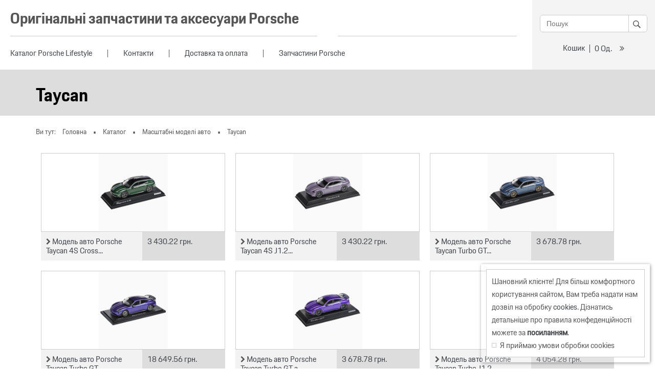

--- FILE ---
content_type: text/html; charset=utf-8
request_url: https://shop.porsche.ua/catalogue/avto/Taycan/
body_size: 8073
content:
<!DOCTYPE html>
<html>

<head>
			<title>Taycan - купити в Shop.Porsche Україна</title>
	
		<meta http-equiv="Content-Type" content="text/html; charset=utf-8" />
<meta name="viewport" content="width=device-width, initial-scale=1, maximum-scale=1, user-scalable=no">
<meta name="description" content="Taycan Тільки Оригінал від Porsche Україна Брендова якість"><!--[if lt IE 9]>
	<script type="text/javascript" src="/js/html5.js"></script>
<![endif]-->
<link href="/img/favicon.ico" rel="shortcut icon" type="image/x-icon" />

	
<!-- Global site tag (gtag.js) - Google Analytics -->
<script async src="https://www.googletagmanager.com/gtag/js?id=G-DTNVZN7VLF"></script>
<script>
	window.dataLayer = window.dataLayer || [];
	function gtag(){dataLayer.push(arguments);}
	gtag('js', new Date());

	gtag('config', 'G-DTNVZN7VLF');
</script>



	<!-- Google Tag Manager -->
	<script>(function(w,d,s,l,i){w[l]=w[l]||[];w[l].push({'gtm.start':
				new Date().getTime(),event:'gtm.js'});var f=d.getElementsByTagName(s)[0],
			j=d.createElement(s),dl=l!='dataLayer'?'&l='+l:'';j.async=true;j.src=
			'https://www.googletagmanager.com/gtm.js?id='+i+dl;f.parentNode.insertBefore(j,f);
		})(window,document,'script','dataLayer','GTM-TP8SSSW');</script>
	<!-- End Google Tag Manager -->



	<!-- Facebook Pixel Code -->
	<script>
		!function (f, b, e, v, n, t, s){if(f.fbq)return;n=f.fbq=function(){n.callMethod?
			n.callMethod.apply(n,arguments):n.queue.push(arguments)};if(!f._fbq)f._fbq=n;
			n.push=n;n.loaded=!0;n.version='2.0';n.queue=[];t=b.createElement(e);t.async=!0;
			t.src=v;s=b.getElementsByTagName(e)[0];s.parentNode.insertBefore(t,s)}(window,
			document, 'script', 'https://connect.facebook.net/en_US/fbevents.js');
		fbq('init', '1291244077576719');
		fbq('track', 'PageView');
	</script>
	<!-- End Facebook Pixel Code -->


	<link rel="stylesheet" type="text/css" href="/dist/bundle.min.css?v=1.14">


<script type="text/javascript" src="/js/modernizr.js"></script>
<script type="text/javascript" src="/js/detectizr.js"></script>
<script>
	Modernizr.Detectizr.detect();
</script>










</head>

<body>
<!-- End Google Tag Manager (noscript) -->
		
<script>(function() {
var _fbq = window._fbq || (window._fbq = []);
if (!_fbq.loaded) {
var fbds = document.createElement('script');
fbds.async = true;
fbds.src = '//connect.facebook.net/en_US/fbds.js';
var s = document.getElementsByTagName('script')[0];
s.parentNode.insertBefore(fbds, s);
_fbq.loaded = true;
}
_fbq.push(['addPixelId', '394166747453622']);
})();
window._fbq = window._fbq || [];
window._fbq.push(['track', 'PixelInitialized', {}]);
</script>
<noscript><img height="1" width="1" alt="" style="display:none" src="https://www.facebook.com/tr?id=394166747453622&amp;ev=PixelInitialized" /></noscript>



<!-- Google Tag Manager (noscript) -->
<noscript><iframe src="https://www.googletagmanager.com/ns.html?id=GTM-TP8SSSW"
				  height="0" width="0" style="display:none;visibility:hidden"></iframe></noscript>
<!-- End Google Tag Manager (noscript) -->
	<div class="main-container">
		<header class="header">
			<div class="header__wrapper">
				<div class="header__slogan">
					<div class="h1-title">Оригінальні запчастини та аксесуари Porsche</div>
				</div>
								<nav class="top-nav">
	<ul>
		<li>
			<a href="/catalogue/">Каталог Porsche Lifestyle</a>
		</li>
		<li>
			<a href="/contacts/">Контакти</a>
		</li>
		<li>
			<a href="/cancel/">Доставка та оплата</a>
		</li>
		<li>
			<a href="/zapchastini-porsche/">Запчастини Porsche</a>
		</li>
	</ul>
	<div class="search-cart">
				<div class="search" id="search">
	<form action="https://shop.porsche.ua/search/" method="get">
		<input type="text" name="query" placeholder="Пошук">
		<input type="submit" name="submit" value="">
		<span>
			<svg xmlns="http://www.w3.org/2000/svg" xmlns:xlink="http://www.w3.org/1999/xlink" version="1.1"
		            id="Capa_1" x="0px" y="0px" width="612.08px" height="612.08px" viewBox="0 0 612.08 612.08"
		            style="enable-background:new 0 0 612.08 612.08;" xml:space="preserve">
		<g>
			<path d="M237.927,0C106.555,0,0.035,106.52,0.035,237.893c0,131.373,106.52,237.893,237.893,237.893   c50.518,0,97.368-15.757,135.879-42.597l0.028-0.028l176.432,176.433c3.274,3.274,8.48,3.358,11.839,0l47.551-47.551   c3.274-3.274,3.106-8.703-0.028-11.838L433.223,373.8c26.84-38.539,42.597-85.39,42.597-135.907C475.82,106.52,369.3,0,237.927,0z    M237.927,419.811c-100.475,0-181.918-81.443-181.918-181.918S137.453,55.975,237.927,55.975s181.918,81.443,181.918,181.918   S338.402,419.811,237.927,419.811z"/>
		</g>
					<g>
					</g>
					<g>
					</g>
					<g>
					</g>
					<g>
					</g>
					<g>
					</g>
					<g>
					</g>
					<g>
					</g>
					<g>
					</g>
					<g>
					</g>
					<g>
					</g>
					<g>
					</g>
					<g>
					</g>
					<g>
					</g>
					<g>
					</g>
					<g>
					</g>
		</svg>
		</span>
	</form>
</div>		    <div id="basket_info">

	<div id="cartInfo" class="cart-info">
				<span class="cart-info__link">
				  <a href="https://shop.porsche.ua/shopping_cart/">Кошик</a>
				</span>

									<div id="cartInfoInactive">
						<a href="https://shop.porsche.ua/shopping_cart/" class="cartItems">
						  <span><span id="shop-basket-articlecount-active">0</span> Од.</span>
						</a>
					</div>
					<i class="fa fa-angle-double-right" aria-hidden="true"></i>
					</div>

    </div>




<script>
	document.ready = function() {
		$(document).delegate("#shoppageheader a.cartItems", "mouseenter", function(e){
			$('#shoppageheader').addClass('cartHoverActive');
			window.setTimeout(function () {
				$('#shoppageheader').unbind().bind('mouseleave', function () {
					$('#shoppageheader').removeClass('cartHoverActive');
				});
			}, 250);
		});
	}
</script>
	</div>
</nav>								<div class="logo">
	<a href="/">
		<img src="/img/porsche-logo.png" alt="" />
	</a>
</div>				<span class="burger js-burger-menu">
					<span></span>
					<span></span>
					<span></span>
				</span>
			</div>
		</header>
		<section class="page-title">
			<div class="container">
				<h1>Taycan</h1>
			</div>
		</section>

		<div class="content">
			<div class="container">
						<div id="breadcrumbs" class="breadcrumbs">
	<span class="breadcrumbs__text">Ви тут:</span>
	<span class="breadcrumbs__item">
		<a href="https://shop.porsche.ua/" itemprop="url"><span itemprop="title">Головна</span></a>
	</span>

					 <span class="breadcrumbs__item">
			 <a href="https://shop.porsche.ua/catalogue/" itemprop="url"><span itemprop="title">Каталог</span></a>
		 </span>
							 <span class="breadcrumbs__item">
			 <a href="https://shop.porsche.ua/catalogue/avto/" itemprop="url"><span itemprop="title">Масштабні моделі авто</span></a>
		 </span>
							 <span class="breadcrumbs__item">
			 <a href="https://shop.porsche.ua/catalogue/avto/Taycan/" itemprop="url"><span itemprop="title">Taycan</span></a>
		 </span>
			
	
		<script type="application/ld+json">
			{
				"@context": "https://schema.org",
				"@type": "BreadcrumbList",
				"itemListElement":
					[
			{
				"@type": "ListItem",
				"position": 1,
				"item":
				{
					"@id": "https://shop.porsche.ua/",
					"name": "Головна"
				}
			},
			{
				"@type": "ListItem",
				"position": 2,
				"item":
				{
					"@id": "https://shop.porsche.ua/catalogue/",
					"name": "Каталог"
				}
			},
			{
				"@type": "ListItem",
				"position": 3,
				"item":
				{
					"@id": "https://shop.porsche.ua/catalogue/avto/",
					"name": "Масштабні моделі авто"
				}
			},
			{
				"@type": "ListItem",
				"position": 4,
				"item":
				{
					"@id": "https://shop.porsche.ua/catalogue/avto/Taycan/",
					"name": "Taycan"
				}
			}
			]
		}</script>
</div>				<div id="ajax_card">
							
									<ul class="goods">
											<li class="goods__item">
					<a href="/catalogue/avto/Taycan/model_avto_porsche_taycan_4s_cross_turismo_j12_zeleniy_akgreen_neo_chorniy_143/">
													<figure>
								<img src="/img/thumb.jpg" data-src="https://shop.porsche.ua/content/shop/item_2188_sm.jpg">
							</figure>
																								<span class="goods__info">
							<span class="goods__title">
								<i class="fa fa-chevron-right" aria-hidden="true"></i>
								Модель авто Porsche Taycan 4S Cross...
							</span>
							<div class="price_item">
																									<span class="new_price">
										3 430.22 грн.
									</span>
																								</div>
						</span>
					</a>
				</li>
											<li class="goods__item">
					<a href="/catalogue/avto/Taycan/model_avto_porsche_taycan_4s_j12_provence_blackberry_143/">
													<figure>
								<img src="/img/thumb.jpg" data-src="https://shop.porsche.ua/content/shop/item_2191_sm.jpg">
							</figure>
																								<span class="goods__info">
							<span class="goods__title">
								<i class="fa fa-chevron-right" aria-hidden="true"></i>
								Модель авто Porsche Taycan 4S J1.2...
							</span>
							<div class="price_item">
																									<span class="new_price">
										3 430.22 грн.
									</span>
																								</div>
						</span>
					</a>
				</li>
											<li class="goods__item">
					<a href="/catalogue/avto/Taycan/model_avto_porsche_taycan_turbo_gt_j12_pale_blue_metallic_chorniy_143_limitovaniy_vipusk/">
													<figure>
								<img src="/img/thumb.jpg" data-src="https://shop.porsche.ua/content/shop/item_2189_sm.jpg">
							</figure>
																								<span class="goods__info">
							<span class="goods__title">
								<i class="fa fa-chevron-right" aria-hidden="true"></i>
								Модель авто Porsche Taycan Turbo GT...
							</span>
							<div class="price_item">
																									<span class="new_price">
										3 678.78 грн.
									</span>
																								</div>
						</span>
					</a>
				</li>
											<li class="goods__item">
					<a href="/catalogue/avto/Taycan/model_avto_porsche_taycan_turbo_gt_mit_weissach_paket_j12_purpleskymetallic_chorniy_118_limitovaniy_vipusk/">
													<figure>
								<img src="/img/thumb.jpg" data-src="https://shop.porsche.ua/content/shop/item_2170_sm.jpg">
							</figure>
																								<span class="goods__info">
							<span class="goods__title">
								<i class="fa fa-chevron-right" aria-hidden="true"></i>
								Модель авто Porsche Taycan Turbo GT...
							</span>
							<div class="price_item">
																									<span class="new_price">
										18 649.56 грн.
									</span>
																								</div>
						</span>
					</a>
				</li>
											<li class="goods__item">
					<a href="/catalogue/avto/Taycan/model_avto_porsche_taycan_turbo_gt_z_paketom_vaysakh_j12_purplesky_metallic_chorna_143_limitovaniy_vipusk/">
													<figure>
								<img src="/img/thumb.jpg" data-src="https://shop.porsche.ua/content/shop/item_2190_sm.jpg">
							</figure>
																								<span class="goods__info">
							<span class="goods__title">
								<i class="fa fa-chevron-right" aria-hidden="true"></i>
								Модель авто Porsche Taycan Turbo GT з...
							</span>
							<div class="price_item">
																									<span class="new_price">
										3 678.78 грн.
									</span>
																								</div>
						</span>
					</a>
				</li>
											<li class="goods__item">
					<a href="/catalogue/avto/Taycan/model_avto_porsche_taycan_turbo_j12_ice_grey_metallic_chorna_143/">
													<figure>
								<img src="/img/thumb.jpg" data-src="https://shop.porsche.ua/content/shop/item_2192_sm.jpg">
							</figure>
																								<span class="goods__info">
							<span class="goods__title">
								<i class="fa fa-chevron-right" aria-hidden="true"></i>
								Модель авто Porsche Taycan Turbo J1.2...
							</span>
							<div class="price_item">
																									<span class="new_price">
										4 054.28 грн.
									</span>
																								</div>
						</span>
					</a>
				</li>
											<li class="goods__item">
					<a href="/catalogue/avto/Taycan/model_avto_porsche_taycan_turbo_s_j12_icegraymetallic_chorna_z_funktsieyu_vidkrivannya_118/">
													<figure>
								<img src="/img/thumb.jpg" data-src="https://shop.porsche.ua/content/shop/item_2171_sm.jpg">
							</figure>
																								<span class="goods__info">
							<span class="goods__title">
								<i class="fa fa-chevron-right" aria-hidden="true"></i>
								Модель авто Porsche Taycan Turbo S...
							</span>
							<div class="price_item">
																									<span class="new_price">
										11 165.64 грн.
									</span>
																								</div>
						</span>
					</a>
				</li>
											<li class="goods__item">
					<a href="/catalogue/avto/Taycan/masshtabne_modelne_avto_taycan_4s_cuv_resin_ice_grey_metallic_basalt_black_118/">
													<figure>
								<img src="/img/thumb.jpg" data-src="https://shop.porsche.ua/content/shop/item_1409_sm.jpg">
							</figure>
																								<span class="goods__info">
							<span class="goods__title">
								<i class="fa fa-chevron-right" aria-hidden="true"></i>
								Модель авто Taycan 4S, CUV, Resin,...
							</span>
							<div class="price_item">
																									<span class="new_price">
										15 532.83 грн.
									</span>
																								</div>
						</span>
					</a>
				</li>
											<li class="goods__item">
					<a href="/catalogue/avto/Taycan/model_avto_masshtabne_porsche_taycan_gts_stone_grey_black_143/">
													<figure>
								<img src="/img/thumb.jpg" data-src="https://shop.porsche.ua/content/shop/item_1567_sm.jpg">
							</figure>
																								<span class="goods__info">
							<span class="goods__title">
								<i class="fa fa-chevron-right" aria-hidden="true"></i>
								Модель авто масштабне Porsche Taycan...
							</span>
							<div class="price_item">
																									<span class="new_price">
										3 680.55 грн.
									</span>
																								</div>
						</span>
					</a>
				</li>
					</ul>
		
					</div>
			</div>
		</div>

				<div class="footer" id="footer" style="overflow:visible;">
	<div class="container">
		<hr>
		<ul class="tabs">
			<li><a href="#">Відео аксесуарів Porsche Lifestyle</a></li>
		</ul>
		<div class="video-slider js-video-slider">
			<div class="video-slider__wrapper">
                			<a href="/catalogue/womens/jackets/vitrovka_zhinocha_porsche_martini_racing/" class="video-slider__item js-popup-video" data-video="https://www.youtube.com/embed/zsEBUFu4VZY?autoplay=1">
			<div class="footer__image">
				<img src="/img/thumb.jpg" data-src="https://img.youtube.com/vi/zsEBUFu4VZY/hqdefault.jpg" alt="">
			</div>
			<span>Вітровка жіноча Porsche Martini Racing</span>
		</a>
			<a href="/catalogue/style/caps/kepka_beysbolna_porsche_vayssakh_chorna_essential/" class="video-slider__item js-popup-video" data-video="https://www.youtube.com/embed/OaOi2S12cww?autoplay=1">
			<div class="footer__image">
				<img src="/img/thumb.jpg" data-src="https://img.youtube.com/vi/OaOi2S12cww/hqdefault.jpg" alt="">
			</div>
			<span>Кепка бейсбольна Porsche Вайссах чорна Essential</span>
		</a>
			<a href="/catalogue/masterpieces/kolonka_zvukova_porsche_911_20/" class="video-slider__item js-popup-video" data-video="https://www.youtube.com/embed/C9uYkfm6HPM?autoplay=1">
			<div class="footer__image">
				<img src="/img/thumb.jpg" data-src="https://img.youtube.com/vi/C9uYkfm6HPM/hqdefault.jpg" alt="">
			</div>
			<span>Колонка звукова Porsche 911 2.0</span>
		</a>
			<a href="/catalogue/womens/jackets/kurtka_dvostoronnya_zhinocha_porsche_olive_911_spirit_70/" class="video-slider__item js-popup-video" data-video="https://www.youtube.com/embed/MdZ6weEkR3k?autoplay=1">
			<div class="footer__image">
				<img src="/img/thumb.jpg" data-src="https://img.youtube.com/vi/MdZ6weEkR3k/hqdefault.jpg" alt="">
			</div>
			<span>Куртка двостороння жіноча Porsche olive 911 Spirit 70</span>
		</a>
			<a href="/catalogue/mens/jackets/kurtka_nadlegka_uniseks_bilablakitna_taycan/" class="video-slider__item js-popup-video" data-video="https://www.youtube.com/embed/fnvk33OAYY0?autoplay=1">
			<div class="footer__image">
				<img src="/img/thumb.jpg" data-src="https://img.youtube.com/vi/fnvk33OAYY0/hqdefault.jpg" alt="">
			</div>
			<span>Куртка надлегка, Унісекс, біла/блакитна - Taycan</span>
		</a>
			<a href="/catalogue/masterpieces/panel_zvukova_porsche_911_20_pro/" class="video-slider__item js-popup-video" data-video="https://www.youtube.com/embed/oRY0K_WDpW4?autoplay=1">
			<div class="footer__image">
				<img src="/img/thumb.jpg" data-src="https://img.youtube.com/vi/oRY0K_WDpW4/hqdefault.jpg" alt="">
			</div>
			<span>Панель звукова Porsche 911 2.0 Pro</span>
		</a>
			<a href="/catalogue/collection/1584523129/tolstovka_uniseks_kolektsiya_turbo/" class="video-slider__item js-popup-video" data-video="https://www.youtube.com/embed/ALXXA72fYfs?autoplay=1">
			<div class="footer__image">
				<img src="/img/thumb.jpg" data-src="https://img.youtube.com/vi/ALXXA72fYfs/hqdefault.jpg" alt="">
			</div>
			<span>Толстовка, Унісекс - Колекція Turbo</span>
		</a>
			<a href="/catalogue/collection/EssentialCollection/khudi_cholovichiy_porsche_shatun_911_bordoviy_essential/" class="video-slider__item js-popup-video" data-video="https://www.youtube.com/embed/UToE53quIPw?autoplay=1">
			<div class="footer__image">
				<img src="/img/thumb.jpg" data-src="https://img.youtube.com/vi/UToE53quIPw/hqdefault.jpg" alt="">
			</div>
			<span>Худі чоловічий Porsche Шатун 911 бордовий Essential</span>
		</a>
				</div>
		</div>
		<div class="footer-menu">
			<div class="footer-menu__col">
				<p class="footer-menu__title">Porsche Lifestyle</p>
				<ul class="footer-menu__list">
																																		<li>
								<a href="https://shop.porsche.ua/catalogue/ChristmasandNewYear/" class="">
									<i class="fa fa-chevron-down" aria-hidden="true"></i>
									<span>Новорічні подарунки</span>
								</a>
															</li>
																								<li>
								<a href="https://shop.porsche.ua/catalogue/specialoffer/" class="">
									<i class="fa fa-chevron-down" aria-hidden="true"></i>
									<span>Спеціальна пропозиція</span>
								</a>
															</li>
																								<li>
								<a href="https://shop.porsche.ua/catalogue/masterpieces/" class="">
									<i class="fa fa-chevron-down" aria-hidden="true"></i>
									<span>Шедеври</span>
								</a>
															</li>
																								<li>
								<a href="https://shop.porsche.ua/catalogue/womens/" class=" js-f_menu-open">
									<i class="fa fa-chevron-down" aria-hidden="true"></i>
									<span>Для неї</span>
								</a>
																	<ul>
																															<li>
																									<a href="https://shop.porsche.ua/catalogue/womens/jackets/">
														<i class="fa fa-chevron-down" aria-hidden="true"></i>
														<span>Жіночі куртки та пуловери</span>
													</a>
																							</li>
																					<li>
																									<a href="https://shop.porsche.ua/catalogue/womens/t-shirts/">
														<i class="fa fa-chevron-down" aria-hidden="true"></i>
														<span>Жіночі футболки</span>
													</a>
																							</li>
																					<li>
																									<a href="https://shop.porsche.ua/catalogue/womens/polo-shirt/">
														<i class="fa fa-chevron-down" aria-hidden="true"></i>
														<span>Жіночі сорочки поло</span>
													</a>
																							</li>
																					<li>
																									<a href="https://shop.porsche.ua/catalogue/womens/Womentrousersandskirts/">
														<i class="fa fa-chevron-down" aria-hidden="true"></i>
														<span>Жіночі штани і спідниці</span>
													</a>
																							</li>
																					<li>
																									<a href="https://shop.porsche.ua/catalogue/womens/accessories/">
														<i class="fa fa-chevron-down" aria-hidden="true"></i>
														<span>Жіночі аксесуари</span>
													</a>
																							</li>
																					<li>
																									<a href="https://shop.porsche.ua/catalogue/womens/dresses/">
														<i class="fa fa-chevron-down" aria-hidden="true"></i>
														<span>Жіночий пляжний одяг</span>
													</a>
																							</li>
																			</ul>
															</li>
																								<li>
								<a href="https://shop.porsche.ua/catalogue/mens/" class=" js-f_menu-open">
									<i class="fa fa-chevron-down" aria-hidden="true"></i>
									<span>Для нього</span>
								</a>
																	<ul>
																															<li>
																									<a href="https://shop.porsche.ua/catalogue/mens/jackets/">
														<i class="fa fa-chevron-down" aria-hidden="true"></i>
														<span>Чоловічі куртки та жилети</span>
													</a>
																							</li>
																					<li>
																									<a href="https://shop.porsche.ua/catalogue/mens/t-shirts/">
														<i class="fa fa-chevron-down" aria-hidden="true"></i>
														<span>Чоловічі футболки</span>
													</a>
																							</li>
																					<li>
																									<a href="https://shop.porsche.ua/catalogue/mens/polo-shirt/">
														<i class="fa fa-chevron-down" aria-hidden="true"></i>
														<span>Чоловічі сорочки поло</span>
													</a>
																							</li>
																					<li>
																									<a href="https://shop.porsche.ua/catalogue/mens/pullover/">
														<i class="fa fa-chevron-down" aria-hidden="true"></i>
														<span>Чоловічі спортивні кофти та худі</span>
													</a>
																							</li>
																					<li>
																									<a href="https://shop.porsche.ua/catalogue/mens/active/">
														<i class="fa fa-chevron-down" aria-hidden="true"></i>
														<span>Чоловічий пляжний одяг</span>
													</a>
																							</li>
																					<li>
																									<a href="https://shop.porsche.ua/catalogue/mens/accessories/">
														<i class="fa fa-chevron-down" aria-hidden="true"></i>
														<span>Чоловічі аксесуари</span>
													</a>
																							</li>
																					<li>
																									<a href="https://shop.porsche.ua/catalogue/mens/menssweaters/">
														<i class="fa fa-chevron-down" aria-hidden="true"></i>
														<span>Чоловічі светри та пуловери</span>
													</a>
																							</li>
																			</ul>
															</li>
																								<li>
								<a href="https://shop.porsche.ua/catalogue/kids/" class=" js-f_menu-open">
									<i class="fa fa-chevron-down" aria-hidden="true"></i>
									<span>Для дітей</span>
								</a>
																	<ul>
																															<li>
																									<a href="https://shop.porsche.ua/catalogue/kids/1553768056/">
														<i class="fa fa-chevron-down" aria-hidden="true"></i>
														<span>Дитячий одяг</span>
													</a>
																							</li>
																					<li>
																									<a href="https://shop.porsche.ua/catalogue/kids/clothes/">
														<i class="fa fa-chevron-down" aria-hidden="true"></i>
														<span>Дитячі аксесуари</span>
													</a>
																							</li>
																					<li>
																									<a href="https://shop.porsche.ua/catalogue/kids/toy/">
														<i class="fa fa-chevron-down" aria-hidden="true"></i>
														<span>Іграшки</span>
													</a>
																							</li>
																					<li>
																									<a href="https://shop.porsche.ua/catalogue/kids/kids_car/">
														<i class="fa fa-chevron-down" aria-hidden="true"></i>
														<span>Дитячі авто</span>
													</a>
																							</li>
																					<li>
																									<a href="https://shop.porsche.ua/catalogue/kids/1553768890/">
														<i class="fa fa-chevron-down" aria-hidden="true"></i>
														<span>Для малят</span>
													</a>
																							</li>
																			</ul>
															</li>
																								<li>
								<a href="https://shop.porsche.ua/catalogue/style/" class=" js-f_menu-open">
									<i class="fa fa-chevron-down" aria-hidden="true"></i>
									<span>Стиль життя</span>
								</a>
																	<ul>
																															<li>
																									<a href="https://shop.porsche.ua/catalogue/style/Dim/">
														<i class="fa fa-chevron-down" aria-hidden="true"></i>
														<span>Для дому</span>
													</a>
																							</li>
																					<li>
																									<a href="https://shop.porsche.ua/catalogue/style/office/">
														<i class="fa fa-chevron-down" aria-hidden="true"></i>
														<span>Для офісу</span>
													</a>
																							</li>
																					<li>
																									<a href="https://shop.porsche.ua/catalogue/style/Leathergoods/">
														<i class="fa fa-chevron-down" aria-hidden="true"></i>
														<span>Товари із шкіри</span>
													</a>
																							</li>
																					<li>
																									<a href="https://shop.porsche.ua/catalogue/style/key_charms/">
														<i class="fa fa-chevron-down" aria-hidden="true"></i>
														<span>Брелоки для ключів</span>
													</a>
																							</li>
																					<li>
																									<a href="https://shop.porsche.ua/catalogue/style/watch/">
														<i class="fa fa-chevron-down" aria-hidden="true"></i>
														<span>Годинники</span>
													</a>
																							</li>
																					<li>
																									<a href="https://shop.porsche.ua/catalogue/style/accessories/">
														<i class="fa fa-chevron-down" aria-hidden="true"></i>
														<span>Сонцезахисні окуляри</span>
													</a>
																							</li>
																					<li>
																									<a href="https://shop.porsche.ua/catalogue/style/caps/">
														<i class="fa fa-chevron-down" aria-hidden="true"></i>
														<span>Кепки і шапки</span>
													</a>
																							</li>
																					<li>
																									<a href="https://shop.porsche.ua/catalogue/style/calendars/">
														<i class="fa fa-chevron-down" aria-hidden="true"></i>
														<span>Книги та календарі</span>
													</a>
																							</li>
																					<li>
																									<a href="https://shop.porsche.ua/catalogue/style/magnets/">
														<i class="fa fa-chevron-down" aria-hidden="true"></i>
														<span>Запонки, наклейки, магніти</span>
													</a>
																							</li>
																					<li>
																									<a href="https://shop.porsche.ua/catalogue/style/PanelnaiPhone/">
														<i class="fa fa-chevron-down" aria-hidden="true"></i>
														<span>Панель на iPhone</span>
													</a>
																							</li>
																			</ul>
															</li>
																								<li>
								<a href="https://shop.porsche.ua/catalogue/sport/" class=" js-f_menu-open">
									<i class="fa fa-chevron-down" aria-hidden="true"></i>
									<span>Спорт</span>
								</a>
																	<ul>
																															<li>
																									<a href="https://shop.porsche.ua/catalogue/sport/golf/">
														<i class="fa fa-chevron-down" aria-hidden="true"></i>
														<span>Гольф</span>
													</a>
																							</li>
																					<li>
																									<a href="https://shop.porsche.ua/catalogue/sport/entertainment/">
														<i class="fa fa-chevron-down" aria-hidden="true"></i>
														<span>Дозвілля</span>
													</a>
																							</li>
																					<li>
																									<a href="https://shop.porsche.ua/catalogue/sport/PorscheHEAD/">
														<i class="fa fa-chevron-down" aria-hidden="true"></i>
														<span>Лижне спорядження Porsche HEAD</span>
													</a>
																							</li>
																			</ul>
															</li>
																								<li>
								<a href="https://shop.porsche.ua/catalogue/luggage/" class=" js-f_menu-open">
									<i class="fa fa-chevron-down" aria-hidden="true"></i>
									<span>Багаж</span>
								</a>
																	<ul>
																															<li>
																									<a href="https://shop.porsche.ua/catalogue/luggage/light_series/">
														<i class="fa fa-chevron-down" aria-hidden="true"></i>
														<span>Надлегка серія</span>
													</a>
																							</li>
																					<li>
																									<a href="https://shop.porsche.ua/catalogue/luggage/bags_for_business/">
														<i class="fa fa-chevron-down" aria-hidden="true"></i>
														<span>Сумки для бізнесу</span>
													</a>
																							</li>
																					<li>
																									<a href="https://shop.porsche.ua/catalogue/luggage/leisurebags/">
														<i class="fa fa-chevron-down" aria-hidden="true"></i>
														<span>Сумки для дозвілля</span>
													</a>
																							</li>
																			</ul>
															</li>
																								<li>
								<a href="https://shop.porsche.ua/catalogue/avto/" class="active js-f_menu-open">
									<i class="fa fa-chevron-down" aria-hidden="true"></i>
									<span>Масштабні моделі авто</span>
								</a>
																	<ul>
																															<li>
																									<a href="https://shop.porsche.ua/catalogue/avto/panamera/">
														<i class="fa fa-chevron-down" aria-hidden="true"></i>
														<span>Panamera</span>
													</a>
																							</li>
																					<li>
																									<a href="https://shop.porsche.ua/catalogue/avto/cayenne/">
														<i class="fa fa-chevron-down" aria-hidden="true"></i>
														<span>Cayenne</span>
													</a>
																							</li>
																					<li>
																									<a href="https://shop.porsche.ua/catalogue/avto/911/">
														<i class="fa fa-chevron-down" aria-hidden="true"></i>
														<span>911</span>
													</a>
																							</li>
																					<li>
																									<a href="https://shop.porsche.ua/catalogue/avto/Boxster/">
														<i class="fa fa-chevron-down" aria-hidden="true"></i>
														<span>Boxster</span>
													</a>
																							</li>
																					<li>
																									<a href="https://shop.porsche.ua/catalogue/avto/Cayman/">
														<i class="fa fa-chevron-down" aria-hidden="true"></i>
														<span>Cayman</span>
													</a>
																							</li>
																					<li>
																									<a href="https://shop.porsche.ua/catalogue/avto/Macan/">
														<i class="fa fa-chevron-down" aria-hidden="true"></i>
														<span>Macan</span>
													</a>
																							</li>
																					<li>
																									<a href="https://shop.porsche.ua/catalogue/avto/racing_cars/">
														<i class="fa fa-chevron-down" aria-hidden="true"></i>
														<span>Гоночні авто</span>
													</a>
																							</li>
																					<li>
																									<a href="https://shop.porsche.ua/catalogue/avto/heritagemodels/">
														<i class="fa fa-chevron-down" aria-hidden="true"></i>
														<span>Вінтажні авто</span>
													</a>
																							</li>
																					<li>
																									<span class='active'>
														<i class="fa fa-chevron-down" aria-hidden="true"></i>
														Taycan
													</span>
																							</li>
																					<li>
																									<a href="https://shop.porsche.ua/catalogue/avto/Concept/">
														<i class="fa fa-chevron-down" aria-hidden="true"></i>
														<span>Концепт</span>
													</a>
																							</li>
																			</ul>
															</li>
																								<li>
								<a href="https://shop.porsche.ua/catalogue/collection/" class=" js-f_menu-open">
									<i class="fa fa-chevron-down" aria-hidden="true"></i>
									<span>Колекції</span>
								</a>
																	<ul>
																															<li>
																									<a href="https://shop.porsche.ua/catalogue/collection/CayenneElectric/">
														<i class="fa fa-chevron-down" aria-hidden="true"></i>
														<span>Cayenne Electric</span>
													</a>
																							</li>
																					<li>
																									<a href="https://shop.porsche.ua/catalogue/collection/60Y911TARGAGOLFCOLLECTION/">
														<i class="fa fa-chevron-down" aria-hidden="true"></i>
														<span>911 Targa 60Y</span>
													</a>
																							</li>
																					<li>
																									<a href="https://shop.porsche.ua/catalogue/collection/25YCarreraGT/">
														<i class="fa fa-chevron-down" aria-hidden="true"></i>
														<span>25Y Carrera GT</span>
													</a>
																							</li>
																					<li>
																									<a href="https://shop.porsche.ua/catalogue/collection/911Spirit70/">
														<i class="fa fa-chevron-down" aria-hidden="true"></i>
														<span>911 Spirit 70</span>
													</a>
																							</li>
																					<li>
																									<a href="https://shop.porsche.ua/catalogue/collection/Racing/">
														<i class="fa fa-chevron-down" aria-hidden="true"></i>
														<span>Колекція Motorsport</span>
													</a>
																							</li>
																					<li>
																									<a href="https://shop.porsche.ua/catalogue/collection/YogaCapsule/">
														<i class="fa fa-chevron-down" aria-hidden="true"></i>
														<span>Yoga Capsule</span>
													</a>
																							</li>
																					<li>
																									<a href="https://shop.porsche.ua/catalogue/collection/AHEAD/">
														<i class="fa fa-chevron-down" aria-hidden="true"></i>
														<span>AHEAD</span>
													</a>
																							</li>
																					<li>
																									<a href="https://shop.porsche.ua/catalogue/collection/turbono1/">
														<i class="fa fa-chevron-down" aria-hidden="true"></i>
														<span>Turbo No. 1</span>
													</a>
																							</li>
																					<li>
																									<a href="https://shop.porsche.ua/catalogue/collection/60YPorsche911Collection/">
														<i class="fa fa-chevron-down" aria-hidden="true"></i>
														<span>60 років 911</span>
													</a>
																							</li>
																					<li>
																									<a href="https://shop.porsche.ua/catalogue/collection/EssentialCollection/">
														<i class="fa fa-chevron-down" aria-hidden="true"></i>
														<span>Колекція Essential</span>
													</a>
																							</li>
																					<li>
																									<a href="https://shop.porsche.ua/catalogue/collection/GT198/">
														<i class="fa fa-chevron-down" aria-hidden="true"></i>
														<span>GT1 '98</span>
													</a>
																							</li>
																					<li>
																									<a href="https://shop.porsche.ua/catalogue/collection/PorscheTransformers/">
														<i class="fa fa-chevron-down" aria-hidden="true"></i>
														<span>Porsche і Трансформери</span>
													</a>
																							</li>
																					<li>
																									<a href="https://shop.porsche.ua/catalogue/collection/75YPorscheSportsCars/">
														<i class="fa fa-chevron-down" aria-hidden="true"></i>
														<span>75 років Porsche спорткарів</span>
													</a>
																							</li>
																					<li>
																									<a href="https://shop.porsche.ua/catalogue/collection/911Dakar/">
														<i class="fa fa-chevron-down" aria-hidden="true"></i>
														<span>911 Dakar</span>
													</a>
																							</li>
																					<li>
																									<a href="https://shop.porsche.ua/catalogue/collection/PenskeMotorsport/">
														<i class="fa fa-chevron-down" aria-hidden="true"></i>
														<span>Penske Motorsport</span>
													</a>
																							</li>
																					<li>
																									<a href="https://shop.porsche.ua/catalogue/collection/martiniracing/">
														<i class="fa fa-chevron-down" aria-hidden="true"></i>
														<span>Porsche Martini Racing</span>
													</a>
																							</li>
																					<li>
																									<a href="https://shop.porsche.ua/catalogue/collection/1594042322/">
														<i class="fa fa-chevron-down" aria-hidden="true"></i>
														<span>Heritage Design</span>
													</a>
																							</li>
																					<li>
																									<a href="https://shop.porsche.ua/catalogue/collection/RS27/">
														<i class="fa fa-chevron-down" aria-hidden="true"></i>
														<span>Колекція RS 2.7</span>
													</a>
																							</li>
																					<li>
																									<a href="https://shop.porsche.ua/catalogue/collection/collectionracing/">
														<i class="fa fa-chevron-down" aria-hidden="true"></i>
														<span>Колекція Racing</span>
													</a>
																							</li>
																					<li>
																									<a href="https://shop.porsche.ua/catalogue/collection/1615540927/">
														<i class="fa fa-chevron-down" aria-hidden="true"></i>
														<span>GT3</span>
													</a>
																							</li>
																					<li>
																									<a href="https://shop.porsche.ua/catalogue/collection/1614868184/">
														<i class="fa fa-chevron-down" aria-hidden="true"></i>
														<span>Колекція Sports</span>
													</a>
																							</li>
																					<li>
																									<a href="https://shop.porsche.ua/catalogue/collection/1601642640/">
														<i class="fa fa-chevron-down" aria-hidden="true"></i>
														<span>Timepieces</span>
													</a>
																							</li>
																					<li>
																									<a href="https://shop.porsche.ua/catalogue/collection/1593101780/">
														<i class="fa fa-chevron-down" aria-hidden="true"></i>
														<span>917 Salzburg</span>
													</a>
																							</li>
																					<li>
																									<a href="https://shop.porsche.ua/catalogue/collection/1584523129/">
														<i class="fa fa-chevron-down" aria-hidden="true"></i>
														<span>Колекція Turbo</span>
													</a>
																							</li>
																					<li>
																									<a href="https://shop.porsche.ua/catalogue/collection/1558342133/">
														<i class="fa fa-chevron-down" aria-hidden="true"></i>
														<span>Колекція GT4 Clubsport</span>
													</a>
																							</li>
																					<li>
																									<a href="https://shop.porsche.ua/catalogue/collection/1554973698/">
														<i class="fa fa-chevron-down" aria-hidden="true"></i>
														<span>Колекція Urban Explorer</span>
													</a>
																							</li>
																					<li>
																									<a href="https://shop.porsche.ua/catalogue/collection/911Collection/">
														<i class="fa fa-chevron-down" aria-hidden="true"></i>
														<span>Колекція 911</span>
													</a>
																							</li>
																					<li>
																									<a href="https://shop.porsche.ua/catalogue/collection/Classic/">
														<i class="fa fa-chevron-down" aria-hidden="true"></i>
														<span>Колекція Classic</span>
													</a>
																							</li>
																					<li>
																									<a href="https://shop.porsche.ua/catalogue/collection/Porsche/">
														<i class="fa fa-chevron-down" aria-hidden="true"></i>
														<span>#Porsche</span>
													</a>
																							</li>
																					<li>
																									<a href="https://shop.porsche.ua/catalogue/collection/1571395341/">
														<i class="fa fa-chevron-down" aria-hidden="true"></i>
														<span>Колекція Taycan</span>
													</a>
																							</li>
																					<li>
																									<a href="https://shop.porsche.ua/catalogue/collection/917SAU/">
														<i class="fa fa-chevron-down" aria-hidden="true"></i>
														<span>917 SAU</span>
													</a>
																							</li>
																			</ul>
															</li>
																								<li>
								<a href="https://shop.porsche.ua/catalogue/Aksesuari-porsche-tequipment/" class=" js-f_menu-open">
									<i class="fa fa-chevron-down" aria-hidden="true"></i>
									<span>Технічні аксесуари та обладнання Tequipment</span>
								</a>
																	<ul>
																															<li>
																									<a href="https://shop.porsche.ua/catalogue/Aksesuari-porsche-tequipment/CayenneE3II/">
														<i class="fa fa-chevron-down" aria-hidden="true"></i>
														<span>Cayenne E3 (II)</span>
													</a>
																							</li>
																					<li>
																									<a href="https://shop.porsche.ua/catalogue/Aksesuari-porsche-tequipment/CayenneE3/">
														<i class="fa fa-chevron-down" aria-hidden="true"></i>
														<span>Cayenne E3</span>
													</a>
																							</li>
																					<li>
																									<a href="https://shop.porsche.ua/catalogue/Aksesuari-porsche-tequipment/PanameraG2_2/">
														<i class="fa fa-chevron-down" aria-hidden="true"></i>
														<span>Panamera G2 (II)</span>
													</a>
																							</li>
																					<li>
																									<a href="https://shop.porsche.ua/catalogue/Aksesuari-porsche-tequipment/MacanII/">
														<i class="fa fa-chevron-down" aria-hidden="true"></i>
														<span>Macan II</span>
													</a>
																							</li>
																					<li>
																									<a href="https://shop.porsche.ua/catalogue/Aksesuari-porsche-tequipment/MacanIII/">
														<i class="fa fa-chevron-down" aria-hidden="true"></i>
														<span>Macan III</span>
													</a>
																							</li>
																					<li>
																									<a href="https://shop.porsche.ua/catalogue/Aksesuari-porsche-tequipment/Taycan/">
														<i class="fa fa-chevron-down" aria-hidden="true"></i>
														<span>Taycan (J1)</span>
													</a>
																							</li>
																					<li>
																									<a href="https://shop.porsche.ua/catalogue/Aksesuari-porsche-tequipment/TaycanJ1II/">
														<i class="fa fa-chevron-down" aria-hidden="true"></i>
														<span>Taycan (J1 II)</span>
													</a>
																							</li>
																					<li>
																									<a href="https://shop.porsche.ua/catalogue/Aksesuari-porsche-tequipment/Childseats/">
														<i class="fa fa-chevron-down" aria-hidden="true"></i>
														<span>Дитячі автокрісла</span>
													</a>
																							</li>
																					<li>
																									<a href="https://shop.porsche.ua/catalogue/Aksesuari-porsche-tequipment/Kolesazymovi/">
														<i class="fa fa-chevron-down" aria-hidden="true"></i>
														<span>Колеса зимові</span>
													</a>
																							</li>
																					<li>
																									<a href="https://shop.porsche.ua/catalogue/Aksesuari-porsche-tequipment/Carcare/">
														<i class="fa fa-chevron-down" aria-hidden="true"></i>
														<span>Догляд за автомобілем</span>
													</a>
																							</li>
																					<li>
																									<a href="https://shop.porsche.ua/catalogue/Aksesuari-porsche-tequipment/1678263183/">
														<i class="fa fa-chevron-down" aria-hidden="true"></i>
														<span>Транспортування та захист</span>
													</a>
																							</li>
																					<li>
																									<a href="https://shop.porsche.ua/catalogue/Aksesuari-porsche-tequipment/ChargingEquipment/">
														<i class="fa fa-chevron-down" aria-hidden="true"></i>
														<span>Зарядне обладнання</span>
													</a>
																							</li>
																			</ul>
															</li>
																								<li>
								<a href="https://shop.porsche.ua/catalogue/Classic/" class="">
									<i class="fa fa-chevron-down" aria-hidden="true"></i>
									<span>Аксесуари на класичні автомобілі</span>
								</a>
															</li>
															</ul>
			</div>
			<div class="footer-menu__col">
				<p class="footer-menu__title">Новинки</p>
				<ul class="footer-menu__news-list">
					<li><a href="/catalogue/Novinky/">Новинки</a></li>
					<li><a href="/shopping_cart/">Кошик</a></li>
				</ul>
				<ul class="socials">
					<li>
						<a href="https://www.youtube.com/channel/UCAkul5dhJDepxa3xsW6Urbg" target="_blank">
							<i class="fa fa-youtube-square" aria-hidden="true"></i>
						</a>
					</li>
				</ul>
			</div>
		</div>
	</div>
	<div class="footer__wrapper">
		<div class="container">
			<div class="copyright">© 2025 Winner Imports Ukraine Ltd. </div>
			<nav>
				<ul>
					<li><a href="/conditions">Загальні умови</a></li>
					<li><a href="/personal_agreement">Обробка персональних даних</a></li>
					<li><a href="/rights_info">Повідомлення про права</a></li>
				</ul>
			</nav>
		</div>
	</div>
</div>
<div class="popup">
	<div class="popup__container">
		<div class="popup__content"></div>
		<span class="popup__close js-popup-close">
			<svg xmlns="http://www.w3.org/2000/svg" xmlns:xlink="http://www.w3.org/1999/xlink" version="1.1" x="0px" y="0px" viewBox="0 0 1000 1000" enable-background="new 0 0 1000 1000" xml:space="preserve">
<metadata> Svg Vector Icons : http://www.onlinewebfonts.com/icon </metadata>
<g><path d="M990,928.8L561.3,500L990,71.3L928.8,10L500,438.8L71.3,10L10,71.3L438.8,500L10,928.8L71.3,990L500,561.3L928.8,990L990,928.8z"/></g>
</svg>
		</span>
	</div>
</div>
	<script type="text/javascript" src="/dist/bundle.min.js?v=1.21"></script>
	</div>
		
<!-- Код тега ремаркетинга Google -->
<script type="text/javascript">
/* <![CDATA[ */
var google_conversion_id = 956874473;
var google_custom_params = window.google_tag_params;
var google_remarketing_only = true;
/* ]]> */
</script>
<script type="text/javascript" src="//www.googleadservices.com/pagead/conversion.js">
</script>
<noscript>
<div style="display:inline;">
<img height="1" width="1" style="border-style:none;" alt="" src="//googleads.g.doubleclick.net/pagead/viewthroughconversion/956874473/?value=0&amp;guid=ON&amp;script=0"/>
</div>
</noscript>
</body>

</html><!--
<!doctype html>
<html lang="en">
<head>
    <meta charset="UTF-8">
    <meta name="viewport" content="width=device-width, user-scalable=no, initial-scale=1.0, maximum-scale=1.0, minimum-scale=1.0">
    <meta http-equiv="X-UA-Compatible" content="ie=edge">
    <style type="text/css">
        .message {
            width: 100%;
            max-width: 500px;
            padding: 0 50px;
            position: absolute;
            box-sizing: border-box;
            transform: translate(-50%, -50%);
            top: 50%;
            left: 50%;
            color: black;
            font-size: 18px;
            font-family: Aral;
            line-height: 30px;
            text-align: justify;
        }
    </style>
</head>
<body>
    <div class="message">
        Сайт знаходиться на реконструкції.
        Оплатити товар ви можете після підтвердження Порше Центру.
        Просимо вибачення за тимчасові незручності.
    </div>
</body>
</html>
-->

--- FILE ---
content_type: application/javascript
request_url: https://shop.porsche.ua/js/detectizr.js
body_size: 5236
content:
/*!
 * Detectizr v1.5.0
 * http://barisaydinoglu.github.com/Detectizr/
 * https://github.com/barisaydinoglu/Detectizr
 * Written by Baris Aydinoglu (http://baris.aydinoglu.info) - Copyright 2012
 * Contributor: Adrian Maurer (https://github.com/adrianmaurer)
 *
 * This program is free software: you can redistribute it and/or modify
 * it under the terms of the GNU Lesser General Public License as published by
 * the Free Software Foundation, either version 3 of the License, or
 * (at your option) any later version.
 *
 * Inspirations:
 *  - Browser selectors in CSS - http://37signals.com/svn/archives2/browser_selectors_in_css.php
 *  - Categorizr - http://www.brettjankord.com/2012/01/16/categorizr-a-modern-device-detection-script/
 */
/*
 * Detectizr, which requires Modernizr, adds some tests to Modernizr.
 * It detects device, device model, screen size, operating system,
 * and browser details.
 * Detection of these sets are optional and can be disabled.
 * 
 * Detectable device types are: tv (includes smart tv and game console), 
 * mobile, tablet, and desktop. Device models of tv, mobile and tablet
 * are being detected.
 *
 * Author         Baris Aydinoglu
 */
/*
 * jslint browser: true, regexp: true, sloppy: true, white: true
 * jshint forin:true, noarg:true, noempty:true, eqeqeq:true, bitwise:true, strict:true, undef:true, curly:true, browser:true, indent:4, maxerr:50, regexp:false, white:false
 */
(function (window, navigator) {
    var Modernizr = window.Modernizr,
        options = {
            // option for enabling HTML classes of all features (not only the true features) to be added
            addAllFeaturesAsClass: false,
            // option for enabling detection of device
            detectDevice: true,
            // option for enabling detection of device model
            detectDeviceModel: true,
            // option for enabling detection of screen size
            detectScreen: true,
            // option for enabling detection of operating system type and version
            detectOS: true,
            // option for enabling detection of browser type and version
            detectBrowser: true,
            // option for enabling detection of common browser plugins
            detectPlugins: true
        };

    function Detectizr(opt) {
        // Create Global "extend" method, so Detectizr does not need jQuery.extend
        var extend = function (obj, extObj) {
                var a, b, i;
                if (arguments.length > 2) {
                    for (a = 1, b = arguments.length; a < b; a += 1) {
                        extend(obj, arguments[a]);
                    }
                } else {
                    for (i in extObj) {
                        if (extObj.hasOwnProperty(i)) {
                            obj[i] = extObj[i];
                        }
                    }
                }
                return obj;
            },
            that = this,
            device = Modernizr.Detectizr.device,
            docElement = document.documentElement,
            deviceTypes = ["tv", "tablet", "mobile", "desktop"],
            rclass = /[\t\r\n]/g,
            plugins2detect = {
                acrobat: {
                    substrs: ["Adobe", "Acrobat"],
                    progIds: ["AcroPDF.PDF", "PDF.PDFCtrl.5"]
                },
                flash: {
                    substrs: ["Shockwave", "Flash"],
                    progIds: ["ShockwaveFlash.ShockwaveFlash.1"]
                },
                mediaplayer: {
                    substrs: ["Windows Media"],
                    progIds: ["wmplayer.ocx"]
                },
                silverlight: {
                    substrs: ["Silverlight"],
                    progIds: ["AgControl.AgControl"]
                }
            },
            i, j, k, l, alias, plugin, resizeTimeoutId, oldOrientation;
        options = extend({}, options, opt || {});

        // simplified and localized indexOf method as one parameter fixed as useragent
        that.is = function (key) {
            return device.userAgent.indexOf(key) > -1;
        };

        // simplified and localized regex test method as one parameter fixed as useragent
        that.test = function (regex) {
            return regex.test(device.userAgent);
        };

        // simplified and localized regex exec method as one parameter fixed as useragent
        that.exec = function (regex) {
            return regex.exec(device.userAgent);
        };

        // localized string trim method
        that.trim = function (value) {
            return value.replace(/^\s+|\s+$/g, "");
        };

        // convert string to camelcase
        that.toCamel = function (string) {
            if (string === null || string === undefined) {
                return "";
            }
            return String(string).replace(/((\s|\-|\.)+[a-z0-9])/g, function ($1) {
                return $1.toUpperCase().replace(/(\s|\-|\.)/g, "");
            });
        };

        // removeClass function inspired from jQuery.removeClass
        that.removeClass = function (element, value) {
            var class2remove = value || "",
                cur = element.nodeType === 1 && ( element.className ? ( " " + element.className + " " ).replace( rclass, " " ) : "");
            if ( cur ) {
                while ( cur.indexOf( " " + class2remove + " " ) >= 0 ) {
                    cur = cur.replace( " " + class2remove + " ", " " );
                }
                element.className = value ? that.trim(cur) : "";
            }
        };

        // add version test to Modernizr
        that.addVersionTest = function (mainTest, version, maxLength) {
            if (version !== null && version !== undefined && version !== "") {
                version = that.toCamel(version);
                if (version !== "") {
                    if (maxLength !== undefined && maxLength > 0) {
                        version = version.substr(0, maxLength);
                    }
                    that.addConditionalTest(mainTest + version, true);
                }
            }
        };

        that.checkOrientation = function () {
            //timeout wrapper points with doResizeCode as callback
            window.clearTimeout(resizeTimeoutId);
            resizeTimeoutId = window.setTimeout(function () {
                oldOrientation = device.orientation;
                //wrapper for height/width check
                if (window.innerHeight > window.innerWidth) {
                    device.orientation = "portrait";
                } else {
                    device.orientation = "landscape";
                }
                that.addConditionalTest(device.orientation, true);
                if (oldOrientation !== device.orientation) {
                    that.addConditionalTest(oldOrientation, false);
                }
            }, 10);
        };

        // add test to Modernizr based on a conditi
        that.addConditionalTest = function (feature, test) {
            if (feature === null || feature === undefined || feature === "") {
                return;
            }
            if (options.addAllFeaturesAsClass) {
                Modernizr.addTest(feature, test);
            } else {
                test = typeof test === "function" ? test() : test;
                if (test) {
                    Modernizr.addTest(feature, true);
                } else {
                    delete Modernizr[feature];
                    that.removeClass(docElement, feature);
                }
            }
        };

        /** Device detection **/
        if (options.detectDevice) {
            if (that.test(/GoogleTV|SmartTV|Internet.TV|NetCast|NETTV|AppleTV|boxee|Kylo|Roku|DLNADOC|CE\-HTML/i)) {
                // Check if user agent is a smart tv
                device.type = deviceTypes[0];
                device.model = "smartTv";
            } else if (that.test(/Xbox|PLAYSTATION.3|Wii/i)) {
                // Check if user agent is a game console
                device.type = deviceTypes[0];
                device.model = "gameConsole";
            } else if (that.test(/iP(a|ro)d/i)) {
                // Check if user agent is a iPad
                device.type = deviceTypes[1];
                device.model = "ipad";
            } else if ((that.test(/tablet/i) && !that.test(/RX-34/i)) || that.test(/FOLIO/i)) {
                // Check if user agent is a Tablet
                device.type = deviceTypes[1];
                device.model = String(that.exec(/playbook/) || "");
            } else if (that.test(/Linux/i) && that.test(/Android/i) && !that.test(/Fennec|mobi|HTC.Magic|HTCX06HT|Nexus.One|SC-02B|fone.945/i)) {
                // Check if user agent is an Android Tablet
                device.type = deviceTypes[1];
                device.model = "android";
            } else if (that.test(/Kindle/i) || (that.test(/Mac.OS/i) && that.test(/Silk/i))) {
                // Check if user agent is a Kindle or Kindle Fire
                device.type = deviceTypes[1];
                device.model = "kindle";
            } else if (that.test(/GT-P10|SC-01C|SHW-M180S|SGH-T849|SCH-I800|SHW-M180L|SPH-P100|SGH-I987|zt180|HTC(.Flyer|\_Flyer)|Sprint.ATP51|ViewPad7|pandigital(sprnova|nova)|Ideos.S7|Dell.Streak.7|Advent.Vega|A101IT|A70BHT|MID7015|Next2|nook/i) || (that.test(/MB511/i) && that.test(/RUTEM/i))) {
                // Check if user agent is a pre Android 3.0 Tablet
                device.type = deviceTypes[1];
                device.model = "android";
            } else if (that.test(/BB10/i)) {
                // Check if user agent is a BB10 device
                device.type = deviceTypes[1];
                device.model = "blackberry";
            } else {
                // Check if user agent is one of common mobile types
                device.model = that.exec(/iphone|ipod|android|blackberry|opera mini|opera mobi|skyfire|maemo|windows phone|palm|iemobile|symbian|symbianos|fennec|j2me/i);
                if (device.model !== null) {
                    device.type = deviceTypes[2];
                    device.model = String(device.model);
                } else {
                    device.model = "";
                    if (that.test(/BOLT|Fennec|Iris|Maemo|Minimo|Mobi|mowser|NetFront|Novarra|Prism|RX-34|Skyfire|Tear|XV6875|XV6975|Google.Wireless.Transcoder/i)) {
                        // Check if user agent is unique Mobile User Agent
                        device.type = deviceTypes[2];
                    } else if (that.test(/Opera/i) && that.test(/Windows.NT.5/i) && that.test(/HTC|Xda|Mini|Vario|SAMSUNG\-GT\-i8000|SAMSUNG\-SGH\-i9/i)) {
                        // Check if user agent is an odd Opera User Agent - http://goo.gl/nK90K
                        device.type = deviceTypes[2];
                    } else if ((that.test(/Windows.(NT|XP|ME|9)/i) && !that.test(/Phone/i)) || that.test(/Win(9|.9|NT)/i) || that.test(/\(Windows 8\)/i)) {
                        // Check if user agent is Windows Desktop, "(Windows 8)" Chrome extra exception
                        device.type = deviceTypes[3];
                    } else if (that.test(/Macintosh|PowerPC/i) && !that.test(/Silk/i)) {
                        // Check if agent is Mac Desktop
                        device.type = deviceTypes[3];
                    } else if (that.test(/Linux/i) && that.test(/X11/i)) {
                        // Check if user agent is a Linux Desktop
                        device.type = deviceTypes[3];
                    } else if (that.test(/Solaris|SunOS|BSD/i)) {
                        // Check if user agent is a Solaris, SunOS, BSD Desktop
                        device.type = deviceTypes[3];
                    } else if (that.test(/Bot|Crawler|Spider|Yahoo|ia_archiver|Covario-IDS|findlinks|DataparkSearch|larbin|Mediapartners-Google|NG-Search|Snappy|Teoma|Jeeves|TinEye/i) && !that.test(/Mobile/i)) {
                        // Check if user agent is a Desktop BOT/Crawler/Spider
                        device.type = deviceTypes[3];
                        device.model = "crawler";
                    } else {
                        // Otherwise assume it is a Mobile Device
                        device.type = deviceTypes[2];
                    }
                }
            }
            for (i = 0, j = deviceTypes.length; i < j; i += 1) {
                that.addConditionalTest(deviceTypes[i], (device.type === deviceTypes[i]));
            }
            if (options.detectDeviceModel) {
                that.addConditionalTest(that.toCamel(device.model), true);
            }
            if (device.type === deviceTypes[1] || device.type === deviceTypes[2]) {
                window.onresize = function (event) {
                    that.checkOrientation(event);
                };
                that.checkOrientation();
            }
        }

        /** Screen detection **/
        if (options.detectScreen && !!Modernizr.mq) {
            that.addConditionalTest("smallScreen", Modernizr.mq("only screen and (max-width: 480px)"));
            that.addConditionalTest("verySmallScreen", Modernizr.mq("only screen and (max-width: 320px)"));
            that.addConditionalTest("veryVerySmallScreen", Modernizr.mq("only screen and (max-width: 240px)"));
        }

        /** OS detection **/
        if (options.detectOS) {
            if (device.model !== "") {
                if (device.model === "ipad" || device.model === "iphone" || device.model === "ipod") {
                    device.osVersion = (that.test(/os\s(\d+)_/) ? RegExp.$1 : "");
                    device.os = "ios";
                    // Full version check
                    device.osVersionFull = (that.test(/os ([^\s]+)/) ? RegExp.$1.replace(/_/g,".") : "");
                } else if (device.model === "android") {
                    device.osVersion = (that.test(/os\s(\d+)_/) ? RegExp.$1 : "").substr(0, 2);
                    if (!device.osVersion) {
                        device.osVersion = (that.test(/android\s(\d+)\./) ? RegExp.$1 : "");
                        device.osVersionFull = (that.test(/android ([^\s]+)/) ? RegExp.$1.replace(/_/g,".") : "");
                    }
                    device.os = "android";
                } else if (device.model === "blackberry") {
                    device.osVersion = (that.test(/version\/([^\s]+)/) ? RegExp.$1 : "");
                    device.os = "blackberry";
                } else if (device.model === "playbook") {
                    device.osVersion = (that.test(/os ([^\s]+)/) ? RegExp.$1.replace(";", "") : "");
                    device.os = "blackberry";
                }
            }
            if (device.os === "") {
                if (that.is("win") || that.is("16bit")) {
                    device.os = "windows";
                    if (that.is("windows nt 6.3")) {
                        device.osVersion = "8";
                        device.osVersionFull = "8.1";
					} else if (that.is("windows nt 6.2") || that.test(/\(windows 8\)/)) { //windows 8 chrome mac fix
                        device.osVersion = "8";
                    } else if (that.is("windows nt 6.1")) {
                        device.osVersion = "7";
                    } else if (that.is("windows nt 6.0")) {
                        device.osVersion = "vista";
                    } else if (that.is("windows nt 5.2") || that.is("windows nt 5.1") || that.is("windows xp")) {
                        device.osVersion = "xp";
                    } else if (that.is("windows nt 5.0") || that.is("windows 2000")) {
                        device.osVersion = "2k";
                    } else if (that.is("winnt") || that.is("windows nt")) {
                        device.osVersion = "nt";
                    } else if (that.is("win98") || that.is("windows 98")) {
                        device.osVersion = "98";
                    } else if (that.is("win95") || that.is("windows 95")) {
                        device.osVersion = "95";
                    }
                } else if (that.is("mac") || that.is("darwin")) {
                    device.os = "mac";
                    if (that.is("68k") || that.is("68000")) {
                        device.osVersion = "68k";
                    } else if (that.is("ppc") || that.is("powerpc")) {
                        device.osVersion = "ppc";
                    } else if (that.is("os x")) {
                        device.osVersion = "os x";
                    }
                } else if (that.is("webtv")) {
                    device.os = "webtv";
                } else if (that.is("x11") || that.is("inux")) {
                    device.os = "linux";
                } else if (that.is("sunos")) {
                    device.os = "sun";
                } else if (that.is("irix")) {
                    device.os = "irix";
                } else if (that.is("freebsd")) {
                    device.os = "freebsd";
                } else if (that.is("bsd")) {
                    device.os = "bsd";
                }
            }
            if (device.os !== "") {
                // assign the full version property if not ios (special case. see above ios check)
                if (!device.osVersionFull && !!device.osVersion) {
                    device.osVersionFull = device.osVersion;
                }
                that.addConditionalTest(device.os, true);
                that.addVersionTest(device.os, device.osVersionFull.replace(/\./g, "_"));
                that.addVersionTest(device.os, device.osVersion);
            }

        }

        /** Browser detection **/
        if (options.detectBrowser) {
            if (!that.test(/opera|webtv/i) && (that.test(/msie\s([0-9]{1,})/) || that.is("trident"))) {
                device.browserEngine = "trident";
                device.browser = "ie";
                if (!window.addEventListener && document.documentMode && document.documentMode === 7) {
                    device.browserVersion = "8compat";
                } else if (that.test(/trident.*rv[ :](\d+)\./)) {
                    device.browserVersion = RegExp.$1;
                } else {
                    device.browserVersion = (that.test(/trident\/4\.0/) ? "8" : RegExp.$1);
                }
            } else if (that.is("firefox")) {
                device.browserEngine = "gecko";
                device.browser = "firefox";
                device.browserVersion = (that.test(/firefox\/(\d+(\.?\d+)*)/) ? RegExp.$1 : "").substr(0, 2);
            } else if (that.is("gecko/")) {
                device.browserEngine = "gecko";
            } else if (that.is("opera")) {
                device.browser = "opera";
                device.browserEngine = "presto";
                device.browserVersion = (that.test(/version\/(\d+)/) ? RegExp.$1 : (that.test(/opera(\s|\/)(\d+)/) ? RegExp.$2 : ""));
            } else if (that.is("konqueror")) {
                device.browser = "konqueror";
            } else if (that.is("chrome")) {
                device.browserEngine = "webkit";
                device.browser = "chrome";
                device.browserVersion = (that.test(/chrome\/(\d+)/) ? RegExp.$1 : "");
            } else if (that.is("iron")) {
                device.browserEngine = "webkit";
                device.browser = "iron";
            } else if (that.is("crios")) {
                device.browser = "chrome";
                device.browserEngine = "webkit";
                device.browserVersion = (that.test(/crios\/(\d+)/) ? RegExp.$1 : "");
            } else if (that.is("applewebkit/")) {
                device.browser = "safari";
                device.browserEngine = "webkit";
                device.browserVersion = (that.test(/version\/(\d+)/) ? RegExp.$1 : "");
            } else if (that.is("mozilla/")) {
                device.browserEngine = "gecko";
            }
            if (device.browser !== "") {
                that.addConditionalTest(device.browser, true);
                if (device.browserVersion !== "") {
                    that.addVersionTest(device.browser, device.browserVersion);
                }
            }
            that.addConditionalTest(device.browserEngine, true);
        }

        /** Plugin detection **/
        if (options.detectPlugins) {
            that.detectPlugin = function (substrs) {
                for (i = 0, j = navigator.plugins.length; i < j; i++) {
                    var plugin = navigator.plugins[i],
                        haystack = plugin.name + plugin.description,
                        found = 0;
                    for (k = 0, l = substrs.length; k < l; k += 1) {
                        if (haystack.indexOf(substrs[k]) !== -1) {
                            found += 1;
                        }
                    }
                    if (found === substrs.length) {
                        return true;
                    }
                }
                return false;
            };
            that.detectObject = function (progIds, fns) {
                for (i = 0, j = progIds.length; i < j; i++) {
                    try {
                        var obj = new ActiveXObject(progIds[i]);
                        if (obj) {
                            return fns && fns[i] ? fns[i].call(obj) : true;
                        }
                    } catch (e) {
                        // Ignore
                    }
                }
                return false;
            };
            if (window.ActiveXObject) {
                for (alias in plugins2detect) {
                    if (plugins2detect.hasOwnProperty(alias)) {
                        plugin = plugins2detect[alias];
                        if (that.detectObject(plugin.progIds, plugin.fns)) {
                            device.browserPlugins.push(alias);
                            that.addConditionalTest(alias, true);
                        }
                    }
                }
            } else if (navigator.plugins) {
                for (alias in plugins2detect) {
                    if (plugins2detect.hasOwnProperty(alias)) {
                        plugin = plugins2detect[alias];
                        if (that.detectPlugin(plugin.substrs)) {
                            device.browserPlugins.push(alias);
                            that.addConditionalTest(alias, true);
                        }
                    }
                }
            }
            if (navigator.javaEnabled()) {
                device.browserPlugins.push("java");
                that.addConditionalTest("java", true);
            }
        }
    }

    function init() {
        if (Modernizr !== undefined) {
            Modernizr.Detectizr = Modernizr.Detectizr || {};
            Modernizr.Detectizr.device = {
                type: "",
                model: "",
                orientation: "",
                browser: "",
                browserEngine: "",
                browserPlugins: [],
                browserVersion: "",
                os: "",
                osVersion: "",
                osVersionFull: "",
                userAgent: (navigator.userAgent || navigator.vendor || window.opera).toLowerCase()
            };
            Modernizr.Detectizr.detect = function (settings) {
                return new Detectizr(settings);
            };
        }
    }
    init();
}(this, navigator));

/** Sample usages **/
// Modernizr.Detectizr.detect();
// Modernizr.Detectizr.detect({detectScreen:false});


--- FILE ---
content_type: text/plain
request_url: https://www.google-analytics.com/j/collect?v=1&_v=j102&a=1173201674&t=pageview&_s=1&dl=https%3A%2F%2Fshop.porsche.ua%2Fcatalogue%2Favto%2FTaycan%2F&ul=en-us%40posix&dt=Taycan%20-%20%D0%BA%D1%83%D0%BF%D0%B8%D1%82%D0%B8%20%D0%B2%20Shop.Porsche%20%D0%A3%D0%BA%D1%80%D0%B0%D1%97%D0%BD%D0%B0&sr=1280x720&vp=1280x720&_u=YADAAEABAAAAACAAI~&jid=26900577&gjid=1473468967&cid=1413596733.1765674226&tid=UA-29993326-2&_gid=1884408643.1765674227&_r=1&_slc=1&gtm=45He5ca1h1n81TP8SSSWza200&gcd=13l3l3l3l1l1&dma=0&tag_exp=103116026~103200004~104527907~104528500~104684208~104684211~105391252~115583767~115938465~115938468~116184927~116184929~116217636~116217638~116251938~116251940&z=37105996
body_size: -565
content:
2,cG-3S2Z923RYD